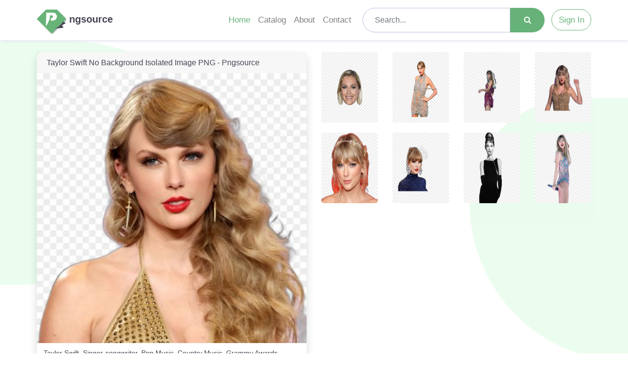

--- FILE ---
content_type: text/html; charset=UTF-8
request_url: https://pngsource.in/download/taylor-swift-no-background-isolated-image-png-pngsource-a2u3qddb
body_size: 16254
content:
<!DOCTYPE html>

<html lang="en">

<head>

    
    <meta charset="UTF-8">

    <meta http-equiv="X-UA-Compatible" content="IE=edge">

    <meta name="viewport" content="width=device-width, initial-scale=1.0">

    <title>Taylor Swift No Background Isolated Image PNG - Pngsource</title>

    <link rel="canonical" href="https://pngsource.in/download/taylor-swift-no-background-isolated-image-png-pngsource-a2u3qddb" />

    <meta name="description" content="Taylor Swift No Background Isolated Image PNG - Pngsource">

    
	<meta name="keywords" content="Taylor Swift, Singer-songwriter, Pop Music, Country Music, Grammy Awards, Chart-topping Hits, Versatile, Narrative Songwriting, Influential, Popular Culture, Personal Growth, Philanthropy, Activism, Taylor Swift Albums">

    <meta property="og:title" content="Taylor Swift No Background Isolated Image PNG - Pngsource">

    <meta property="og:description" content="Taylor Swift No Background Isolated Image PNG - Pngsource">

    <meta property="og:image" content="https://pngsource.in/download/taylor-swift-no-background-isolated-image-png-pngsource-a2u3qddb">

    <meta property="og:url" content="https://pngsource.in/download/taylor-swift-no-background-isolated-image-png-pngsource-a2u3qddb">

    <link rel="icon" href="https://pngsource.in/assets/logos/ico.png" type="image/x-icon">
    <link rel="stylesheet" href="https://cdn.jsdelivr.net/npm/bootstrap@4.6.2/dist/css/bootstrap.min.css">
    <link rel="stylesheet" href="https://cdnjs.cloudflare.com/ajax/libs/font-awesome/4.7.0/css/font-awesome.min.css">
    <link rel="stylesheet" href="https://pngsource.in/assets/css/style.css">
    <link rel="stylesheet" href="https://pngsource.in/assets/css/responsive.css">

    <meta name="monetag" content="1a50c747faeb797109441561e0bce5f5">
              
            <script async src="https://pagead2.googlesyndication.com/pagead/js/adsbygoogle.js?client=ca-pub-1086511061800576"
     crossorigin="anonymous"></script>
            
<script src="https://alwingulla.com/88/tag.min.js" data-zone="126029" async data-cfasync="false"></script>

</head>
<body><!--Header-->
<nav class="navbar navbar-expand-lg navbar-light bg-light shadow2">

        <a class="navbar-brand" href="https://pngsource.in/">
          <img src="https://pngsource.in/assets/logos/logo.png" width="60px" alt="Pngsource" title="Pngsource" />
           <strong>ngsource</strong>
        </a>

        <button class="navbar-toggler" type="button" data-toggle="collapse" data-target="#navbarNav"
            aria-controls="navbarNav" aria-expanded="false" aria-label="Toggle navigation">
            <span class="navbar-toggler-icon"></span>
        </button>
        <div class="collapse navbar-collapse" id="navbarNav">
            <ul class="navbar-nav ml-auto">
                <li class="nav-item active">
                    <a href="https://pngsource.in/" class="nav-link ">Home</a>
                </li>
                <!-- <li class="nav-item dropdown mega-menu">
                    <a class="nav-link dropdown-toggle" href="#" id="megaMenu" role="button"
                        data-toggle="dropdown" aria-haspopup="true" aria-expanded="false">
                        Tools
                    </a>
                    <div class="dropdown-menu" aria-labelledby="megaMenu">
                        <div class="row">

    <div class="col-sm-4">
        <h4 class="dropdown-header">Image Tools</h4>
        <a href="https://pngsource.in/image-converter" class="dropdown-item "><i class="fa fa-refresh"></i> Image Converter</a>
        <a href="https://pngsource.in/compress-image" class="dropdown-item "><i class="fa fa-i-cursor"></i> Compress Image</a>
        <a href="https://pngsource.in/image-resizer" class="dropdown-item "><i class="fa fa-object-ungroup"></i> Resize Image</a>
        <a href="https://pngsource.in/png-zip-pack" class="dropdown-item "><i class="fa fa-file-zip-o"></i> PNG Pack</a> 
    </div>

    <div class="col-sm-4">
        <h4 class="dropdown-header">CSS Tools</h4>
        <a href="https://pngsource.in/compress-css" class="dropdown-item "><i class="fa fa-arrows-h"></i> Minify CSS</a>
        <a href="https://pngsource.in/box-shadow-generator" class="dropdown-item "><i class="fa fa-adjust"></i> Box Shadow Generator</a> 
    </div>

    <div class="col-sm-4">
        <h4 class="dropdown-header">Color Palette Generator</h4>
        <a href="https://pngsource.in/random-color-shades" class="dropdown-item "><i class="fa fa-th"></i> Color Shades</a>
    </div>

</div>                    </div>
                </li> -->
                <li class="nav-item">
                    <a href="https://pngsource.in/catalogs" class="nav-link ">Catalog</a>
                </li>
                <li class="nav-item">
                    <a class="nav-link" href="https://pngsource.in/about_us" class="nav-link ">About</a>
                </li>
                <!-- <li class="nav-item">
                    <a href="https://pngsource.in/faq" class="nav-link ">FAQ</a>
                </li> -->
                <li class="nav-item">
                    <a href="https://pngsource.in/contact" class="nav-link ">Contact</a>
                </li>
                
            </ul>

            <form action="https://pngsource.in/" method="POST" class="col-xl-5 m-hide d-show">
                <input type='hidden' name='csrf_security' value='a0f4bf2a7bb5349e3db3515dc97dda30' />                <div class="input-group search-download">
                    <input type="text" value="" name="search" class="form-control search-box" placeholder="Search...">
                    <div class="input-group-prepend">
                        <button class="btn search-btn" type="submit"><i class="fa fa-search"></i></button>
                    </div>
                </div>
            </form>
            <ul class="navbar-nav">
                <li class="nav-item">
                                      <a class="nav-link nav-btn" href="#" data-toggle="modal" data-target="#myModale">Sign In</a>
                                  </li>
            </ul>
        </div>
    </nav>
    <div class="vave-left"></div>
    <div class="vave-right"></div>

<form action="https://pngsource.in/" method="POST" class="m-show d-hide p-10 mt-2">
    <input type='hidden' name='csrf_security' value='a0f4bf2a7bb5349e3db3515dc97dda30' />    <div class="input-group search-download">
        <input type="text" value="" name="search" class="form-control search-box" placeholder="Search...">
        <div class="input-group-prepend">
            <button class="btn search-btn" type="submit"><i class="fa fa-search"></i></button>
        </div>
    </div>
</form>

<div class="alert alert-danger mt-2 d-none">अभी संपर्क करें <b>Website</b> Development के लिए। +91 <a href="tel:6367853329">6367853329</a></div>

<div class="container-fluid pad-fix mt-4">

    <div class="row">

        <!-- Download image box -->
        <div class="col-xl-6">
            <div class="card shadow download-box">

                <div class="card-header" data-placement="bottom" data-toggle="tooltip" title="Taylor Swift No Background Isolated Image PNG - Pngsource"><h1 class="m-auto" style="font-size: 16px;">Taylor Swift No Background Isolated Image PNG - Pngsource</h1></div>

                                
                <figure>
                    <img src="https://pngsource.in/assets/thumbnails/taylor-swift-No-Background-Isolated-Image-PNG-Pngsource-A2U3QDDB.png" loading="lazy" data-placement="bottom" data-toggle="tooltip" title="Taylor Swift No Background Isolated Image PNG - Pngsource" decoding="async" alt="Taylor Swift, Singer-songwriter, Pop Music, Country Music, Grammy Awards, Chart-topping Hits, Versatile, Narrative Songwriting, Influential, Popular Culture, Personal Growth, Philanthropy, Activism, Taylor Swift Albums">
                                            <figcaption>Taylor Swift, Singer-songwriter, Pop Music, Country Music, Grammy Awards, Chart-topping Hits, Versatile, Narrative Songwriting, Influential, Popular Culture, Personal Growth, Philanthropy, Activism, Taylor Swift Albums</figcaption>
                                    </figure>

            
                

                <div class="card-footer" id="count-down"></div>

                <div class="card-footer" id="down-show">
                                                                
                                                                        
                                <a 
                                href='https://pngsource.in/download-page/taylor-swift-No-Background-Isolated-Image-PNG-Pngsource-A2U3QDDB.png'                                class="btn" rel="nofollow" id="download-btn-click-"><i class="fa fa-download"></i> Download HD [2]</a>

                                                                                        
                    
                            <a href="https://web.whatsapp.com/send?phone=&text=https%3A%2F%2Fpngsource.in%2Fdownload%2Ftaylor-swift-no-background-isolated-image-png-pngsource-a2u3qddb" target="new" class="btn">
                                <b><i class="fa fa-whatsapp fa-1x"></i></b>
                            </a> 

                                    </div>

            </div>

        </div>
        
        <div class="col-xl-6 mt-sm-30 download-similar-image">
            
            <div class="row">
                                                            <div class="col-lg-3 col-md-6 col-sm-12">
                            <a href="https://pngsource.in/download/eliza-taylor-png-hd-u9rg783e">
                                <div class="image-container text-center">
                                    <div class="card">
                                        <div class="card-body">
                                                                                        <img class="lazyload" src="https://pngsource.in/assets/thumbnails/Eliza-Taylor-PNG-HD-U9RG783E.png" loading="lazy" decoding="async" alt="Taylor Swift, Singer-songwriter, Pop Artist, Country Music, Taylor Swift Albums, Taylor Swift Songs, Taylor Swift Lyrics, Taylor Swift Music Videos, Taylor Swift Awards, Taylor Swift Performances, Taylor Swift Tours, Taylor Swift Discography, Taylor Swift Collaborations" data-placement="bottom" data-toggle="tooltip" title="Eliza Taylor PNG HD U9RG783E - Pngsource">
                                        </div>
                                    </div>
                                </div>
                            </a>
                        </div>
                                            <div class="col-lg-3 col-md-6 col-sm-12">
                            <a href="https://pngsource.in/download/taylor-swift-high-resolution-isolated-png-pngsource-5kquegb4">
                                <div class="image-container text-center">
                                    <div class="card">
                                        <div class="card-body">
                                                                                        <img class="lazyload" src="https://pngsource.in/assets/thumbnails/taylor-swift-High-Resolution-Isolated-PNG-Pngsource-5KQUEGB4.png" loading="lazy" decoding="async" alt="Aylor Swift, Singer-songwriter, Pop Music, Country Music, Grammy Awards, Chart-topping Hits, Versatile, Narrative Songwriting, Influential, Popular Culture" data-placement="bottom" data-toggle="tooltip" title="Taylor Swift High Resolution Isolated PNG - Pngsource">
                                        </div>
                                    </div>
                                </div>
                            </a>
                        </div>
                                            <div class="col-lg-3 col-md-6 col-sm-12">
                            <a href="https://pngsource.in/download/taylor-swift-no-background-isolated-png-pngsource-l8g7uxkq">
                                <div class="image-container text-center">
                                    <div class="card">
                                        <div class="card-body">
                                                                                        <img class="lazyload" src="https://pngsource.in/assets/thumbnails/taylor-swift-No-Background-Isolated-PNG-Pngsource-L8G7UXKQ.png" loading="lazy" decoding="async" alt="Taylor Swift, Singer-songwriter, Pop Music, Country Music, Grammy Awards, Chart-topping Hits, Versatile, Narrative Songwriting, Influential, Popular Culture, Personal Growth, Philanthropy, Activism, Taylor Swift Albums" data-placement="bottom" data-toggle="tooltip" title="Taylor Swift No Background Isolated PNG - Pngsource">
                                        </div>
                                    </div>
                                </div>
                            </a>
                        </div>
                                            <div class="col-lg-3 col-md-6 col-sm-12">
                            <a href="https://pngsource.in/download/taylor-swift-png-clip-art-pngsource-b8hs9mgm">
                                <div class="image-container text-center">
                                    <div class="card">
                                        <div class="card-body">
                                                                                        <img class="lazyload" src="https://pngsource.in/assets/thumbnails/taylor-swift-PNG-Clip-Art-Pngsource-B8HS9MGM.png" loading="lazy" decoding="async" alt="Taylor Swift, Singer-songwriter, Pop Music, Country Music, Grammy Awards, Chart-topping Hits, Versatile, Narrative Songwriting, Influential, Popular Culture, Personal Growth, Philanthropy, Activism, Taylor Swift Albums" data-placement="bottom" data-toggle="tooltip" title="Taylor Swift PNG Clip Art - Pngsource">
                                        </div>
                                    </div>
                                </div>
                            </a>
                        </div>
                                            <div class="col-lg-3 col-md-6 col-sm-12">
                            <a href="https://pngsource.in/download/taylor-swift-no-background-isolated-png-pngsource-dtq4d0t0">
                                <div class="image-container text-center">
                                    <div class="card">
                                        <div class="card-body">
                                                                                        <img class="lazyload" src="https://pngsource.in/assets/thumbnails/taylor-swift-No-Background-Isolated-PNG-Pngsource-DTQ4D0T0.png" loading="lazy" decoding="async" alt="Taylor Swift, Singer-songwriter, Pop Music, Country Music, Grammy Awards, Chart-topping Hits, Versatile, Narrative Songwriting, Influential, Popular Culture, Personal Growth, Philanthropy, Activism, Taylor Swift Albums" data-placement="bottom" data-toggle="tooltip" title="Taylor Swift No Background Isolated PNG - Pngsource">
                                        </div>
                                    </div>
                                </div>
                            </a>
                        </div>
                                            <div class="col-lg-3 col-md-6 col-sm-12">
                            <a href="https://pngsource.in/download/taylor-swift-high-resolution-transparent-image-png-pngsource-mulxce1p">
                                <div class="image-container text-center">
                                    <div class="card">
                                        <div class="card-body">
                                                                                        <img class="lazyload" src="https://pngsource.in/assets/thumbnails/taylor-swift-High-Resolution-Transparent-Image-PNG-Pngsource-MULXCE1P.png" loading="lazy" decoding="async" alt="Taylor Swift, Singer-songwriter, Pop Music, Country Music, Grammy Awards, Chart-topping Hits, Versatile, Narrative Songwriting, Influential, Popular Culture, Personal Growth, Philanthropy, Activism, Taylor Swift Albums" data-placement="bottom" data-toggle="tooltip" title="Taylor Swift High Resolution Transparent Image PNG - Pngsource">
                                        </div>
                                    </div>
                                </div>
                            </a>
                        </div>
                                            <div class="col-lg-3 col-md-6 col-sm-12">
                            <a href="https://pngsource.in/download/elizabeth-taylor-png-photos-nzd6bqpr">
                                <div class="image-container text-center">
                                    <div class="card">
                                        <div class="card-body">
                                                                                        <img class="lazyload" src="https://pngsource.in/assets/thumbnails/Elizabeth-Taylor-PNG-Photos-NZD6BQPR.png" loading="lazy" decoding="async" alt="Taylor Swift, Singer-songwriter, Pop Artist, Country Music, Taylor Swift Albums, Taylor Swift Songs, Taylor Swift Lyrics, Taylor Swift Music Videos, Taylor Swift Awards, Taylor Swift Performances, Taylor Swift Tours, Taylor Swift Discography, Taylor Swift Collaborations" data-placement="bottom" data-toggle="tooltip" title="Elizabeth Taylor PNG Photos NZD6BQPR - Pngsource">
                                        </div>
                                    </div>
                                </div>
                            </a>
                        </div>
                                            <div class="col-lg-3 col-md-6 col-sm-12">
                            <a href="https://pngsource.in/download/taylor-swift-no-background-isolated-image-png-pngsource-0r2aprhc">
                                <div class="image-container text-center">
                                    <div class="card">
                                        <div class="card-body">
                                                                                        <img class="lazyload" src="https://pngsource.in/assets/thumbnails/taylor-swift-No-Background-Isolated-Image-PNG-Pngsource-0R2APRHC.png" loading="lazy" decoding="async" alt="Taylor Swift, Singer-songwriter, Pop Music, Country Music, Grammy Awards, Chart-topping Hits, Versatile, Narrative Songwriting, Influential, Popular Culture, Personal Growth, Philanthropy, Activism, Taylor Swift Albums" data-placement="bottom" data-toggle="tooltip" title="Taylor Swift No Background Isolated Image PNG - Pngsource">
                                        </div>
                                    </div>
                                </div>
                            </a>
                        </div>
                                                </div>
            
            <script async src="https://pagead2.googlesyndication.com/pagead/js/adsbygoogle.js?client=ca-pub-1086511061800576"
                 crossorigin="anonymous"></script>
            <!-- Display -->
            <ins class="adsbygoogle"
                 style="display:block"
                 data-ad-client="ca-pub-1086511061800576"
                 data-ad-slot="3979952463"
                 data-ad-format="auto"
                 data-full-width-responsive="true"></ins>
            <script>
                 (adsbygoogle = window.adsbygoogle || []).push({});
            </script>

      
            <div class="col-12">
                <!-- file -->
                <div class="container-fluid mt-4 mb-4 p-0 d-non image-details">
                    <div class="row">
                        <div class="col-md-12 col-xl-3"><b>Name:</b></div>
                        <div class="col-md-12 col-xl-8">
                            Taylor Swift No Background Isolated Image PNG - Pngsource                        </div>
                    </div>
                    <div class="row  d-noe">
                        <div class="col-md-12 col-xl-3"><b>Category:</b></div>
                        <div class="col-md-12 col-xl-3">
                            Actors                        </div>
                    </div>
                    <div class="row  d-non">
                        <div class="col-md-12 col-xl-3"><b>File Size:</b></div>
                        <div class="col-md-12 col-xl-3">
                            1.8MB                        </div>
                    </div>
                    <div class="row  d-noe">
                        <div class="col-md-6 col-xl-3"><b>Image Format:</b></div>
                        <div class="col-md-6 col-xl-5">
                            PNG (Portable Network Graphics)
                        </div>
                    </div>
                    
                    <hr>

                </div>
            </div>
            
        </div> 

    </div>
    <!-- end row -->
</div>
<!-- end div -->

    <br>

<div class="container-fluid pad-fix mt-4" id="popular">
    <h2 class="l-panel mb-4">Popular</h2>
    <div class="row">
                    <div class="col-lg-3 col-md-6 col-sm-12">
                <a href="https://pngsource.in/download/jennifer-lawrence-png-s4kycwk3">
                    <div class="image-container text-center">
                        <div class="card">
                            <div class="card-body">
                                                                <img class="lazyload" src="https://pngsource.in/assets/thumbnails/Jennifer-Lawrence-PNG-S4KYCWK3.png" loading="lazy" decoding="async" alt="Jennifer-Lawrence-PNG-S4KYCWK3.png" data-placement="bottom" data-toggle="tooltip" title="Jennifer Lawrence PNG S4KYCWK3 - Pngsource">
                            </div>
                        </div>
                    </div>
                </a>
            </div>
                    <div class="col-lg-3 col-md-6 col-sm-12">
                <a href="https://pngsource.in/download/nigel-farage-png-hd-mde5f11r">
                    <div class="image-container text-center">
                        <div class="card">
                            <div class="card-body">
                                                                <img class="lazyload" src="https://pngsource.in/assets/thumbnails/Nigel-Farage-PNG-HD-MDE5F11R.png" loading="lazy" decoding="async" alt="Nigel-Farage-PNG-HD-MDE5F11R.png" data-placement="bottom" data-toggle="tooltip" title="Nigel Farage PNG HD MDE5F11R - Pngsource">
                            </div>
                        </div>
                    </div>
                </a>
            </div>
                    <div class="col-lg-3 col-md-6 col-sm-12">
                <a href="https://pngsource.in/download/jennifer-aniston-png-image-gjy3ypj8">
                    <div class="image-container text-center">
                        <div class="card">
                            <div class="card-body">
                                                                <img class="lazyload" src="https://pngsource.in/assets/thumbnails/Jennifer-Aniston-PNG-Image-GJY3YPJ8.png" loading="lazy" decoding="async" alt="Jennifer-Aniston-PNG-Image-GJY3YPJ8.png" data-placement="bottom" data-toggle="tooltip" title="Jennifer Aniston PNG Image GJY3YPJ8 - Pngsource">
                            </div>
                        </div>
                    </div>
                </a>
            </div>
                    <div class="col-lg-3 col-md-6 col-sm-12">
                <a href="https://pngsource.in/download/sushant-singh-rajput-transparent-hd-isolated-png-pngsource-qkc4cpwg">
                    <div class="image-container text-center">
                        <div class="card">
                            <div class="card-body">
                                                                <img class="lazyload" src="https://pngsource.in/assets/thumbnails/sushant-singh-rajput-Transparent-HD-Isolated-PNG-Pngsource-QKC4CPWG.png" loading="lazy" decoding="async" alt="Sushant Singh Rajput Keywords: Actor, Bollywood, Talented, MS Dhoni, Kai Po Che, Chhichhore, Detective Byomkesh Bakshy, Pavitra Rishta, Dil Bechara, Kedarnath, Shuddh Desi Romance, Television, Promising, Talented, Star, Inspiration, Young, Tragic, Legacy, Indian Cinema." data-placement="bottom" data-toggle="tooltip" title="Sushant Singh Rajput Transparent HD Isolated PNG - Pngsource">
                            </div>
                        </div>
                    </div>
                </a>
            </div>
                    <div class="col-lg-3 col-md-6 col-sm-12">
                <a href="https://pngsource.in/download/kelly-clarkson-png-transparent-image-v4rxa8n1">
                    <div class="image-container text-center">
                        <div class="card">
                            <div class="card-body">
                                                                <img class="lazyload" src="https://pngsource.in/assets/thumbnails/Kelly-Clarkson-PNG-Transparent-Image-V4RXA8N1.png" loading="lazy" decoding="async" alt="Kelly-Clarkson-PNG-Transparent-Image-V4RXA8N1.png" data-placement="bottom" data-toggle="tooltip" title="Kelly Clarkson PNG Transparent Image V4RXA8N1 - Pngsource">
                            </div>
                        </div>
                    </div>
                </a>
            </div>
                    <div class="col-lg-3 col-md-6 col-sm-12">
                <a href="https://pngsource.in/download/jason-statham-png-982pbsck">
                    <div class="image-container text-center">
                        <div class="card">
                            <div class="card-body">
                                                                <img class="lazyload" src="https://pngsource.in/assets/thumbnails/Jason-Statham-PNG-982PBSCK.png" loading="lazy" decoding="async" alt="Jason-Statham-PNG-982PBSCK.png" data-placement="bottom" data-toggle="tooltip" title="Jason Statham PNG 982PBSCK - Pngsource">
                            </div>
                        </div>
                    </div>
                </a>
            </div>
                    <div class="col-lg-3 col-md-6 col-sm-12">
                <a href="https://pngsource.in/download/dakota-johnson-png-clipart-r94obvnu">
                    <div class="image-container text-center">
                        <div class="card">
                            <div class="card-body">
                                                                <img class="lazyload" src="https://pngsource.in/assets/thumbnails/Dakota-Johnson-PNG-Clipart-R94OBVNU.png" loading="lazy" decoding="async" alt="Dakota-Johnson-PNG-Clipart-R94OBVNU.png" data-placement="bottom" data-toggle="tooltip" title="Dakota Johnson PNG Clipart R94OBVNU - Pngsource">
                            </div>
                        </div>
                    </div>
                </a>
            </div>
                    <div class="col-lg-3 col-md-6 col-sm-12">
                <a href="https://pngsource.in/download/ben-affleck-png-photos-zz3p16ml">
                    <div class="image-container text-center">
                        <div class="card">
                            <div class="card-body">
                                                                <img class="lazyload" src="https://pngsource.in/assets/thumbnails/Ben-Affleck-PNG-Photos-ZZ3P16ML.png" loading="lazy" decoding="async" alt="Ben-Affleck-PNG-Photos-ZZ3P16ML.png" data-placement="bottom" data-toggle="tooltip" title="Ben Affleck PNG Photos ZZ3P16ML - Pngsource">
                            </div>
                        </div>
                    </div>
                </a>
            </div>
            </div>
</div>


<br>
<div class="container-fluid pad-fix mt-4" id="catshow">
    <h2 class="l-panel mb-4">Catalog</h2>
    <div class="list-container">
        <ul class="list">
                        <li class="list-item">
                                      <a href="https://pngsource.in/category_view/pooja-kalash" data-placement="top" data-toggle="tooltip" title="Pooja Kalash">
                    <img src="https://pngsource.in/assets/thumbnails/kalsh-png-puja-thali-png-Pngsource-652879P8.png" loading="lazy" decoding="async" class="list-icon" alt="Kalsh Png Puja Thali Png - Pngsource">
                    <span class="list-text">Pooja Kalas...</span>
                </a>
                </li>
                        <li class="list-item">
                                      <a href="https://pngsource.in/category_view/burning-torch" data-placement="top" data-toggle="tooltip" title="Burning Torch">
                    <img src="https://pngsource.in/assets/thumbnails/Burning-Torch-Background-PNG-Image-Pngsource-QFIMRGED.png" loading="lazy" decoding="async" class="list-icon" alt="Burning Torch Background PNG Image - Pngsource">
                    <span class="list-text">Burning Tor...</span>
                </a>
                </li>
                        <li class="list-item">
                                      <a href="https://pngsource.in/category_view/curtains" data-placement="top" data-toggle="tooltip" title="Curtains">
                    <img src="https://pngsource.in/assets/thumbnails/Red-Curtain-Transparent-Free-PNG-Pngsource-JX6X0Z4W.png" loading="lazy" decoding="async" class="list-icon" alt="Red Curtain Transparent Free PNG - Pngsource">
                    <span class="list-text">Curtains</span>
                </a>
                </li>
                        <li class="list-item">
                                      <a href="https://pngsource.in/category_view/maps-locations" data-placement="top" data-toggle="tooltip" title="Maps Locations">
                    <img src="https://pngsource.in/assets/thumbnails/kolhapur-map-png_93289WQQ.png" loading="lazy" decoding="async" class="list-icon" alt="Kolhapur Map Png_93289WQQ - Pngsource">
                    <span class="list-text">Maps Locati...</span>
                </a>
                </li>
                        <li class="list-item">
                                      <a href="https://pngsource.in/category_view/rope" data-placement="top" data-toggle="tooltip" title="Rope">
                    <img src="https://pngsource.in/assets/thumbnails/Rope-Clip-Art-Transparent-File-Pngsource-F6WLV7T8.png" loading="lazy" decoding="async" class="list-icon" alt="Rope Clip Art Transparent File - Pngsource">
                    <span class="list-text">Rope</span>
                </a>
                </li>
                        <li class="list-item">
                                      <a href="https://pngsource.in/category_view/electric-batteries" data-placement="top" data-toggle="tooltip" title="Electric batteries">
                    <img src="https://pngsource.in/assets/thumbnails/9V-Duracell-Battery-Transparent-PNG-Isolated-Pngsource-01931IIR.png" loading="lazy" decoding="async" class="list-icon" alt="9V Duracell Battery Transparent PNG Isolated - Pngsource">
                    <span class="list-text">Electric ba...</span>
                </a>
                </li>
                        <li class="list-item">
                                      <a href="https://pngsource.in/category_view/color-palettes" data-placement="top" data-toggle="tooltip" title="Color Palettes">
                    <img src="https://pngsource.in/assets/thumbnails/Artists-Palettes-Transparent-Free-PNG-Pngsource-QZXIPAE5.png" loading="lazy" decoding="async" class="list-icon" alt="Artists Palettes Transparent Free PNG - Pngsource">
                    <span class="list-text">Color Palet...</span>
                </a>
                </li>
                        <li class="list-item">
                                      <a href="https://pngsource.in/category_view/ice-cream" data-placement="top" data-toggle="tooltip" title="Ice Cream">
                    <img src="https://pngsource.in/assets/thumbnails/multicolor%2520icecream%2520transparent%2520png%2520image%2520_hd_icecrem.png" loading="lazy" decoding="async" class="list-icon" alt="Multicolor Icecream Transparent Png Image _hd_icecrem - Pngsource">
                    <span class="list-text">Ice Cream</span>
                </a>
                </li>
                        <li class="list-item">
                                      <a href="https://pngsource.in/category_view/pills" data-placement="top" data-toggle="tooltip" title="Pills">
                    <img src="https://pngsource.in/assets/thumbnails/pills-High-Resolution-PNG-Pngsource-WK6IZ084.png" loading="lazy" decoding="async" class="list-icon" alt="Pills High Resolution PNG - Pngsource">
                    <span class="list-text">Pills</span>
                </a>
                </li>
                        <li class="list-item">
                                      <a href="https://pngsource.in/category_view/crockery-items" data-placement="top" data-toggle="tooltip" title="Crockery Items">
                    <img src="https://pngsource.in/assets/thumbnails/Plastic-Mug-Clip-Art-PNG-Pngsource-BEXC4B77.png" loading="lazy" decoding="async" class="list-icon" alt="Plastic Mug Clip Art PNG - Pngsource">
                    <span class="list-text">Crockery It...</span>
                </a>
                </li>
                        <li class="list-item">
                                      <a href="https://pngsource.in/category_view/boules" data-placement="top" data-toggle="tooltip" title="Boules">
                    <img src="https://pngsource.in/assets/thumbnails/Boules-Free-PNG-Pngsource-TVH2JBOU.png" loading="lazy" decoding="async" class="list-icon" alt="Boules Free PNG - Pngsource">
                    <span class="list-text">Boules</span>
                </a>
                </li>
                        <li class="list-item">
                                      <a href="https://pngsource.in/category_view/mobile-frames" data-placement="top" data-toggle="tooltip" title="Mobile Frames">
                    <img src="https://pngsource.in/assets/thumbnails/NicePng_iphone-frame-png_8045468.png" loading="lazy" decoding="async" class="list-icon" alt="NicePng_iphone Frame Png_8045468 - Pngsource">
                    <span class="list-text">Mobile Fram...</span>
                </a>
                </li>
                        <li class="list-item">
                                      <a href="https://pngsource.in/category_view/chalk" data-placement="top" data-toggle="tooltip" title="Chalk">
                    <img src="https://pngsource.in/assets/thumbnails/chalk-HD-Image-PNG-Isolated-Pngsource-Z8ZZ6MY0.png" loading="lazy" decoding="async" class="list-icon" alt="Chalk HD Image PNG Isolated - Pngsource">
                    <span class="list-text">Chalk</span>
                </a>
                </li>
                        <li class="list-item">
                                      <a href="https://pngsource.in/category_view/computers" data-placement="top" data-toggle="tooltip" title="Computers">
                    <img src="https://pngsource.in/assets/thumbnails/desktop-computer-png_83299382394898DDFDF.png" loading="lazy" decoding="async" class="list-icon" alt="Desktop Computer Png_83299382394898DDFDF - Pngsource">
                    <span class="list-text">Computers</span>
                </a>
                </li>
                        <li class="list-item">
                                      <a href="https://pngsource.in/category_view/god-statue" data-placement="top" data-toggle="tooltip" title="God Statue">
                    <img src="https://pngsource.in/assets/thumbnails/Shiv-Shankar-No-Background-Isolated-Transparent-PNG-Pngsource-VUQGQKDS.png" loading="lazy" decoding="async" class="list-icon" alt="Shiv Shankar No Background Isolated Transparent PNG - Pngsource">
                    <span class="list-text">God Statue</span>
                </a>
                </li>
                        <li class="list-item">
                                      <a href="https://pngsource.in/category_view/sugarcane" data-placement="top" data-toggle="tooltip" title="sugarcane">
                    <img src="https://pngsource.in/assets/thumbnails/sugarcant.png" loading="lazy" decoding="async" class="list-icon" alt="Sugarcant - Pngsource">
                    <span class="list-text">sugarcane</span>
                </a>
                </li>
                        <li class="list-item">
                                      <a href="https://pngsource.in/category_view/roller" data-placement="top" data-toggle="tooltip" title="Roller">
                    <img src="https://pngsource.in/assets/thumbnails/escort-road-roller-png%2520tranparent%2520image%2520hd_3828.png" loading="lazy" decoding="async" class="list-icon" alt="Escort Road Roller Png Tranparent Image Hd_3828 - Pngsource">
                    <span class="list-text">Roller</span>
                </a>
                </li>
                        <li class="list-item">
                                      <a href="https://pngsource.in/category_view/geometry" data-placement="top" data-toggle="tooltip" title="Geometry">
                    <img src="https://pngsource.in/assets/thumbnails/90-Degree-Angle-Download-Free-PNG-Pngsource-F02XKRYM.png" loading="lazy" decoding="async" class="list-icon" alt="90 Degree Angle Download Free PNG - Pngsource">
                    <span class="list-text">Geometry</span>
                </a>
                </li>
                        <li class="list-item">
                                      <a href="https://pngsource.in/category_view/bee" data-placement="top" data-toggle="tooltip" title="bee">
                    <img src="https://pngsource.in/assets/thumbnails/bee%2520png%2520Free%2520to%2520downlaod.png" loading="lazy" decoding="async" class="list-icon" alt="Bee Png Free To Downlaod - Pngsource">
                    <span class="list-text">bee</span>
                </a>
                </li>
                        <li class="list-item">
                                      <a href="https://pngsource.in/category_view/speaker" data-placement="top" data-toggle="tooltip" title="Speaker">
                    <img src="https://pngsource.in/assets/thumbnails/Speaker%2520image%2520png%2520transparent%2520_i380202.png" loading="lazy" decoding="async" class="list-icon" alt="Speaker Image Png Transparent _i380202 - Pngsource">
                    <span class="list-text">Speaker</span>
                </a>
                </li>
                        <li class="list-item">
                                      <a href="https://pngsource.in/category_view/sea-animals" data-placement="top" data-toggle="tooltip" title="Sea Animals">
                    <img src="https://pngsource.in/assets/thumbnails/kura-kura%2520turtule%2520png.png" loading="lazy" decoding="async" class="list-icon" alt="Kura Kura Turtule Png - Pngsource">
                    <span class="list-text">Sea Animals</span>
                </a>
                </li>
                        <li class="list-item">
                                      <a href="https://pngsource.in/category_view/usb-drive" data-placement="top" data-toggle="tooltip" title="USB Drive">
                    <img src="https://pngsource.in/assets/thumbnails/pen%2520drive%2520image%2520png%2520download%2520free%252028302.png" loading="lazy" decoding="async" class="list-icon" alt="Pen Drive Image Png Download Free 28302 - Pngsource">
                    <span class="list-text">USB Drive</span>
                </a>
                </li>
                        <li class="list-item">
                                      <a href="https://pngsource.in/category_view/notebook" data-placement="top" data-toggle="tooltip" title="Notebook">
                    <img src="https://pngsource.in/assets/thumbnails/Blank-Pages-Notebook-Download-Free-PNG-Pngsource-KU8X1OZC.png" loading="lazy" decoding="async" class="list-icon" alt="Blank Pages Notebook Download Free PNG - Pngsource">
                    <span class="list-text">Notebook</span>
                </a>
                </li>
                        <li class="list-item">
                                      <a href="https://pngsource.in/category_view/skeleton" data-placement="top" data-toggle="tooltip" title="Skeleton">
                    <img src="https://pngsource.in/assets/thumbnails/Bones-Transparent-Image-Pngsource-HK9GEIUN.png" loading="lazy" decoding="async" class="list-icon" alt="Bones Transparent Image - Pngsource">
                    <span class="list-text">Skeleton</span>
                </a>
                </li>
                    </ul>
    </div>
</div>


    <!-- Greet modal -->
    <div class="modal fade" id="imageModal">

        <div class="modal-dialog modal-dialog-centered modal-l">

            <div class="modal-content bg-white">
                <!-- Modal body -->

                
                <!-- Modal Header -->
                <div class="modal-header">
                    <h4 class="modal-title" id="imgname"></h4>
                    <button type="button" class="close" style="top:0px !important;margin:0px !important" data-dismiss="modal">&times;</button>
                </div>
                <div class="modal-body p-0">
                    <img alt="" id="imgboxp" class="img-fluid" width="100%">
                </div>

            </div>

        </div>

    </div>
    <!-- end modal -->

</div>
<!-- Modal -->
<div id="myModal40" class="modal fade" tabindex="-1" role="dialog">
  <div class="modal-dialog modal-dialog-centered" role="document">
    <div class="modal-content">
      <div class="modal-header">
        <h5 class="modal-title">हमारी सेवाएं</h5>
        <button type="button" class="close" id="close-btn-mobile" data-dismiss="modal">×</button>
      </div>
      <div class="modal-body">
      
<!-- Display the random image -->
<!-- <img src="https://marblemurties.com//storage/ads/XmwZXz1QHq64Dw26FxUzIetJPZfN3AFWUMCB81S8.png" style="border-radius: 8px;width:100%;" class="img-fluid"> -->

        <ul>
          <li>Game Development (Ludo, Aviator, Tiranga, Daman, Plinko)</li>
          <li>Color Prediction, Satta Matka </li>
          <li>Roulette, Betting game</li>
          <!-- <li>Mobile App Development</li>
          <li>Website Development</li>
          <li>Bug Fixing</li>
          <li>Website Designing</li>
          <li>Website Maintenance</li>
          <li>SEO Search Engine Optimization</li>
          <li>Cheap Hosting (VPS, Dedicated, Cloud Servers)</li> -->
        </ul>
        <div class="col-xl-12 mt-3" id="hide_success">
              <div class="row">
                <div class="col-xl-6 col-md-12">
                  <div class="form-group">
                    <input type="text" class="form-control" placeholder="Name" id="name">
                    <small class="rp-dark" id="name_"></small>
                  </div> 
                </div>
                <!-- <div class="col-xl-6 col-md-12 ">
                  <div class="form-group">
                    <input type="email" class="form-control" placeholder="Email" id="email">
                    <small class="rp-dark" id="email_"></small>
                  </div>
                </div> -->
                <div class="col-xl-6 col-md-12">
                  <div class="form-group">
                    <input type="text" maxlength="10" class="form-control" placeholder="Mobile Number" id="phone">
                    <small class="rp-dark" id="phone_"></small>
                  </div>
                </div>
                <!-- <div class="col-xl-6 col-md-12">
                  <div class="form-group">
                    <input type="text" class="form-control" placeholder="Subject" id="subject">
                    <small class="rp-dark" id="subject_"></small>
                  </div>
                </div> -->
                <div class="col-xl-12">
                  <div class="form-group">
                    <textarea id="message" class="form-control textarea" style="height: 80px;" placeholder="Enter message..."></textarea>
                    <small class="rp-dark" id="message_"></small>
                  </div>
                </div>
    
                <div class="col-12 text-">
                  <button type="button" class="btn send-msgBtn btn-primary" onclick="contact()" id="sendBtn" style="padding: 10px 21px !important;">
                    <span id="status"></span>
                    <span>Send Message</span>
                  </button>
                  <div id="loaderContainer"></div>
                </div>

              </div>
            </div>
        <hr/>
        <p><strong>Whatsapp Number</strong> <a href="https://wa.me/6367853329">+916367853329</a></p>
      </div>
        <!-- Modal footer -->
        <!-- <div class="modal-footer">
        <button type="button" class="btn rp-ldark" data-dismiss="modal" style="border-radius: 48px;">Close</button>
      </div> -->

    </div>
  </div>
</div>


<style>
button.close {
    padding: 0;
    background-color: transparent;
    border: 0;
    position: absolute;
    top: 19px !important;
    right: 22px !important;
    -webkit-appearance: none;
    z-index: 9999;
}
.modal {
    position: fixed;
    top: 60px;
    /* top: 99px; */
}
.modal-content {
    position: relative;
    display: -ms-flexbox;
    display: flex;
    -ms-flex-direction: column;
    flex-direction: column;
    width: 100%;
    pointer-events: auto;
    background-color: #fff;
    background-clip: padding-box;
    border: 1px solid rgba(0,0,0,.2);
    border-radius: .3rem;
    border-radius: 26px;
}
</style>

<footer class="footer">
  <div class="container">
    <div class="row">
        <div class="col-md-6">
          <p class="footer-powered text-left"><a href="https://www.racoonpy.com/">Powered By RacoonPy</a></p>
        </div>
        <div class="col-md-6 text-right">
          <ul class="footer-menu">
              <li class="footer-menu-item"><a href="#">Home</a></li>
              <!-- <li class="footer-menu-item"><a href="https://pngsource.in/faq">FAQ</a></li> -->
              <!-- <li class="footer-menu-item"><a href="https://pngsource.in/about_us">About Us</a></li> -->
              <li class="footer-menu-item"><a href="https://pngsource.in/privacy_policy">Privacy Policy</a></li>
              <li class="footer-menu-item"><a href="https://pngsource.in/disclaimer">Disclaimer</a></li>
              <!-- <li class="footer-menu-item"><a href="https://pngsource.in/contact">Contact Us</a></li> -->
          </ul>
        </div>
    </div>
  </div>
</footer>


<!-- <script src="https://cdn.jsdelivr.net/npm/jquery@3.6.4/dist/jquery.slim.min.js"></script> -->
<script src="https://ajax.googleapis.com/ajax/libs/jquery/3.6.4/jquery.min.js"></script>
<script src="https://cdn.jsdelivr.net/npm/popper.js@1.16.1/dist/umd/popper.min.js"></script>
<script src="https://cdn.jsdelivr.net/npm/bootstrap@4.6.2/dist/js/bootstrap.bundle.min.js"></script>
<script src="https://pngsource.in/assets/js/main.js"></script>


<script>
  function contact(){
    $('#sendBtn').hide();
    let name    = $('#name').val();
    let email   = '';
    let phone   = $('#phone').val();
    let subject = '';
    let message = $('#message').val();
    
    $.post("https://pngsource.in/send-enquiry",
    {
      name   : name,
      email  : email,
      subject: subject,
      message: message,
      phone  : phone,
    },
    function(data, status){

      let info = JSON.parse(data);

      if(info.response == 'false'){
        $('#send_').show();
        $('#status').html('');
        $('#sendBtn').show();
        createLoaderEllipsis('hide');

      }else{  
        $('#sendBtn').show();
        createLoaderEllipsis('hide');
        $('.address-box').html('<div class="text-center"><i class="fa fa-check-circle fa-5x"></i><br><span>Successfully Sent</span></div>')
        setTimeout(function() {
          location.reload();
        }, 4000);
      }
      $('#name_').html(info.name);
      $('#email_').html(info.email);
      $('#subject_').html(info.subject);
      $('#message_').html(info.message);
      $('#phone_').html(info.phone);
    });
  }
  </script>

<script>
$(document).ready(function(){
  $('[data-toggle="tooltip"]').tooltip();   
});
</script>

<style>

  #loginBox .card{
    border: none;
}

#loginBox span{
  color: var(--rp-danger);
}


#loginBox a{

    color: var(--rp-primary) !important;
}

.signPage{
    display: none;
}

.forgotpasswordPage{
    display: none;
}

.img-success i{
    font-size: 78px !important;
    text-align: center;
} 

.img-success{
    text-align: center;
    color: var(--rp-warning);
}

button.close {
    padding: 0;
    background-color: transparent;
    border: 0;
    position: absolute;
    top: 8px;
    right: -13px;
    -webkit-appearance: none;
    z-index: 9999;
}

</style>



  <!-- Includes modals -->

    <!-- Loign & signup Modal -->



  <div class="modal fade" id="myModal">

    <div class="modal-dialog modal-dialog-centered modal-xl">

      <div class="modal-content">

        <div class="container h-10" id="loginBox">

          <div class="row d-flex justify-content-center align-items-center h-100">

            <div class="col-xl-12 p-0">

              <div class="card rounded-3 text-black">



                <div class="row g-0">

                  <button type="button" class="close" id="close-btn-mobile" data-dismiss="modal">&times;</button>

                  <div class="col-12">

                    <div class="card-body my-4 mx-md-4">

                      <div class="text-center loghide">

                          <img src="https://pngsource.in/assets/logos/user.png"

                           alt="logo">

                           <hr>

                          <h2 class="mt-1 mb-5- pb-1 txt-main" id="login-type"><b>Sign In</b></h2>

                      </div>

                      <form class="loginPage">

                      <span id="log-message"></span> 

                        <div class="form-outline mb-4">

                          <label class="form-label" for="loginemail">Usrname / Email</label>

                          <input type="email" id="loginemail" class="form-control"

                            placeholder="Email address" />

                            <span id="lemiErr"></span>

                        </div>



                        <div class="form-outline mb-4">

                          <label class="form-label" for="loginpassword">Password</label>

                          <input type="password" id="loginpassword" class="form-control" placeholder="Password">

                          <span id="lpassErr"></span>

                        </div>



                        <div class="text-center">

                          <button class="btn btn-block mb-3 rp-ldark btn-round" onclick="login()" id="focus" type="button">Login</button>

                            <br>

                            <a class="text-muted" href="#" id="forgot_password">Forgot password?</a>

                          </div>



                        <div class="d-flex align-items-center justify-content-center pb-4-">

                          <p class="mb-0 me-2">Don't have an account? </p>

                          <a href="#" id="create-account" class="txt-main"> &nbsp;<u>Sign Up</u></a>

                        </div>

                      </form> 



                      <!-- forgot passowrd -->

                      <form class="forgotpasswordPage">

                        <div class="bing"></div>

                        

                        <div class="forgot-pwd">

                          <span id="log-message"></span>

                            <div class="form-outline mb-4">

                              <label class="form-label" for="forgot_email">Email</label>

                              <input type="email" id="forgot_email" class="form-control"

                                placeholder="Email address" />

                              <span id="femiErr"></span>

                            </div>

  

                          <div class="text-center">

                            <button class="btn btn-block mb-3 rp-ldark btn-round" onclick="forgot_password()" id="focus" type="button">Submit</button>

                          </div>

  

                          <div class="d-flex align-items-center justify-content-center pb-4-">

                            <p class="mb-0 me-2 m-device">You have an already account? </p>

                            <a href="#" class="txt-main" id="login-account">&nbsp; Sign In</a>

                          </div>                          

                        </div>



                        <!-- OTP -->

                        <div class="otp" style="display: none;">

                          <span id="log-message"></span>

                            <div class="form-outline mb-4 text-center">

                              <label class="form-label" for="forgot_email">Enter OTP</label>

                              <input type="text" id="input_top" class="form-control"

                                placeholder="Enter otp..." />

                              <span id="otp_match"></span>

                            </div>

  

                          <div class="text-center">

                            <button class="btn rp-ldark btn-round btn-block mb-3-" onclick="otp_verify()" id="focus" type="button">Verify</button>

                          </div>

  

                        </div>



                        <!-- RESET PASSWORD -->

                        <div class="reset_password" style="display: none;">

                          <span id="log-message"></span>

                            <div class="form-outline mb-4">

                              <label class="form-label" for="new-pwd">New Password</label>

                              <input type="password" id="new-pwd" class="form-control"

                                placeholder="Enter new password..." />

                              <span id="new_pwd_err"></span>

                            </div>

   

                            <div class="form-outline mb-4">

                              <label class="form-label" for="re-pwd">Re-enter password</label>

                              <input type="password" id="re-pwd" class="form-control"

                                placeholder="Re-enter password..." />

                              <span id="re_pwd_err"></span>

                            </div>

  

                          <div class="text-center">

                            <button class="btn rp-ldark btn-round btn-block mb-3-" onclick="reset_password()" id="focus" type="button">Reset Now</button>

                          </div>

  

                        </div>



                      </form> 



    



                      <!-- sign Page -->

                      <form class="signPage">

                        <span id="reg-message"></span>



                        <div class="form-outline mb-4">

                          <label class="form-label" for="username">Username</label>

                          <input type="text" id="username" class="form-control" placeholder="Username" autocomplete="off" />

                            <span id="uerror"></span>

                        </div>



                        <div class="form-outline mb-4">

                          <label class="form-label" for="regemail">Email</label>

                          <input type="email" id="regemail" class="form-control" placeholder="Email address" />

                            <span id="emiErr"></span>

                        </div>



                        <div class="form-outline mb-4">

                          <label class="form-label" for="regpassword">Password</label>

                          <input type="password" class="form-control" id="regpassword" placeholder="Password">

                          <span id="passErr"></span>

                        </div>



                        <div class="text-center ">

                          <button class="btn rp-ldark btn-round btn-block mb-3" onclick="registration()" id="focus" type="button">Sign

                            Up</button>

                            <!-- <a class="text-muted" href="#" id="forgot_password">Forgot password?</a> -->

                        </div>



  

                        <div class="d-flex align-items-center justify-content-center pb-4-">

                          <p class="mb-0 me-2 m-device">You have an already account? </p>

                          <a href="#" class="txt-main" id="login-accounte">&nbsp; Sign In</a>

                        </div>

                      </form>



                    </div>



                  </div>



                  <!-- <div class="col-lg-6 d-flex align-items-center gradient-custom-2">



                  <button type="button" class="close" id="close-btn" data-dismiss="modal">&times;</button>



                    <div class="text-white px-3 py-4 p-md-5 mx-md-4">



                      <h4 class="mb-4 txt-white">Login for unlimited download</h4>



                      <p class="mb-0">Login is the first step to downloading any file. You need to login before you can start downloading files. If you have not yet created an account, click here to create one now.</p>



                    </div>



                  </div> -->



                </div>



              </div>



            </div>



          </div>



        </div>



      </div>



    </div>



  </div>





  <!-- Message modal -->

  <div class="modal fade" id="message_Modal">



    <div class="modal-dialog modal-dialog-centered">



      <div class="modal-content bg-white">

        <!-- Modal body -->



        <div class="modal-body">



          <center>



            <h5 class="txt-primary"><b>you have reached your daily download limit 5 images, try again later</b></h5>



          </center>



        </div>



      </div>



    </div>



  </div>



  <!-- Greet modal -->

  <div class="modal fade" id="greet">



    <div class="modal-dialog modal-dialog-centered modal-l">



      <div class="modal-content bg-white">

        <!-- Modal body -->



        <div class="modal-body">

          <h5 class="txt-primary p-03"><b>Let us know what problem you are facing on our website.</b></h5>

          <div id="voting" class="p-3">

            <!-- <div class="form-group">

              <label for="">Tell us what prblem are you facing past days.</label>

              <input type="text" class="form-control" placeholder="Message here..." name="query" id="query">

            </div> -->

            <label class="voting"><input type="radio" name="voting" onclick="voting(this.value)" value="User experience"> &nbsp;User Experience</label><br>

            <label class="voting"><input type="radio" name="voting" onclick="voting(this.value)" value="Site Loding & speed"> &nbsp;Site Loding & speed</label><br>

            <label class="voting"><input type="radio" name="voting" onclick="voting(this.value)" value="downloading"> &nbsp;Downloading</label><br>

            <label class="voting"><input type="radio" name="voting" onclick="voting(this.value)" value="Image Searching"> &nbsp;Image Searching</label>

          </div>

          <!-- <a href="http://www.racoonpy.com/">

            <img src="https://pngsource.in/assets/ads_banner/development_banner.png" alt="" class="img-fluid">

          </a> -->

        </div>



      </div>



    </div>



  </div>







  <!-- Greet modal -->

  <div class="modal fade" id="donateModal">



    <div class="modal-dialog modal-dialog-centered modal-l">



      <div class="modal-content bg-white">

        <!-- Modal body -->



        <div class="modal-body">



            <div class="row justify-content-center">

                <h2>Support Our Website with a Donation</h2>

                <br>

                <div class="d-flex justify-content-center align-items-center h-100">

                    <img src="https://pngsource.in/assets/images/donate.jpeg" alt="Donate Image" class="img-fluid">

                </div>

            </div>

          

        </div>



      </div>



    </div>



  </div>

  <script>
    </script>

<script>
  

      // category view page images

      $('#category_view_images').hide();

      function category_view_images(){

          $('#category_view_images').show();

      }

      setTimeout(category_view_images, 2000);

      // similar page images
      $('.download-similar-image').hide();
      function display_similar(){
          $('.download-similar-image').show();
      }
      setTimeout(display_similar, 4000);


      // Relate or category images

      $('#popular').hide();
      $('#related_').hide();
      $('#catshow').hide();
      $('#top_downloads').hide();

      function display_(){

          $('#popular').show();
          $('#related_').show();
          $('#top_downloads').show();
          $('#catshow').show();

      }

    setTimeout(display_, 5000);



    function newsletter(){

        let email    = $('#newsletter').val();

        $('.bing').html('<div class="text-center"><p>Please wait...</p><img class="spine" src="https://pngsource.in/assets/logos/rotator.png"></div>');

        $('#newsletter-subcribe').css('display','none');

        $.post("https://pngsource.in/subcribe",

        {

          csrf_security: "a0f4bf2a7bb5349e3db3515dc97dda30",

          email   : email,

        },



        function(data, status){

            let info = JSON.parse(data);

            if(info.response == 'true'){

              $('#newerror').html('');

              $('.bing').html("<div class='img-success'><img src='https://pngsource.in/assets/logos/success.png'><br />"+info.msg+"</div>");

            }else if(info.response == 'false'){

              $('#newerror').html(info.email);

              $('#newsletter-subcribe').css('display','block');

              $('.bing').html('');  

            }

        });

      }



      function forgot_password(){

        let forgot_email    = $('#forgot_email').val();

        if(forgot_email != ''){

          $('.bing').html('<div class="text-center"><p>Please wait...</p><img class="spine" src="https://pngsource.in/assets/logos/rotator.png"></div>')

          $('.forgot-pwd').css('display','none');

        }

        $.post("https://pngsource.in/forgot_password",

        {

          csrf_security: "a0f4bf2a7bb5349e3db3515dc97dda30",

          email   : forgot_email,

        },



        function(data, status){

            let info = JSON.parse(data);

            if(info.response == 'true'){

              $('#femiErr').html(info.email);

              $('.bing').html("<div class='img-success'><img src='https://pngsource.in/assets/logos/success.png'><br />"+info.msg+"</div>");

              $('.loghide').css('display','none');

              $('.otp').css('display','block');

              // setTimeout(function () {

              //   window.location.href = "";

              // }, 2000);

            }else if(info.response == 'false'){

              $('.bing').html('');  

              $('.forgot-pwd').css('display','block');

              if(info.msg != ''){

                $('#femiErr').html(info.msg);

              }else{

                $('#femiErr').html(info.email);

              }

            }

        });

      }



      function otp_verify(){

        $('#login-type').html('<b>Verify OTP</b>');

        let otp    = $('#input_top').val();

        if(otp != ''){

          $('.bing').html('<div class="text-center"><p>Please wait...</p><img class="spine" src="https://pngsource.in/assets/logos/rotator.png"></div>')

          $('.otp').css('display','none');

        }

        $.post("https://pngsource.in/verify_otp",

        {

          csrf_security: "a0f4bf2a7bb5349e3db3515dc97dda30",

          get_otp   : otp,

        },



        function(data, status){

            let info = JSON.parse(data);

            if(info.response == 'true'){

              $('#otp_match').html('');

              $('.loghide').css('display','block');

              $('#login-type').html('<b>Reset Password</b>');

              $('.bing').html("<div class='img-success'><img src='https://pngsource.in/assets/logos/success.png'><br />"+info.msg+"</div>");

              $('.reset_password').css('display','block');

              $('.bing').css('display','none');

            }else if(info.response == 'false'){

              $('.bing').html('');  

              $('.otp').css('display','block');

              $('.loghide').css('display','block');

              $('#otp_match').html(info.get_otp);

            }

        });

      }



      function reset_password(){

        $('#login-type').html('<b>Reset Password</b>');

        let new_pwd    = $('#new-pwd').val();

        let re_pwd    = $('#re-pwd').val();

        // if(otp != ''){

        //   $('.bing').html('<div class="text-center"><p>Please wait...</p><img class="spine" src="https://pngsource.in/assets/logos/rotator.png"></div>')

        //   $('.reset_password').css('display','none');

        // }

        $.post("https://pngsource.in/reset_password",

        {

          csrf_security: "a0f4bf2a7bb5349e3db3515dc97dda30",

          new_pwd   : new_pwd,

          re_pwd   : re_pwd,

        },



        function(data, status){

            let info = JSON.parse(data);

            if(info.response == 'true'){

              $('.loghide').css('display','none');

              $('#new_pwd_err').html('');

              $('#re_pwd_err').html('');

              $('.reset_password').html("<div class='img-success'><img src='https://pngsource.in/assets/logos/success.png'><br />"+info.msg+"</div>");

            

            }else if(info.response == 'false'){

              $('.bing').html('');  

              $('#new_pwd_err').html(info.new_password);

              $('#re_pwd_err').html(info.re_password);

            }

        });

      }







      function login(){

        let regemail    = $('#loginemail').val();

        let regpassword = $('#loginpassword').val();

        $.post("https://pngsource.in/login",

        {

          csrf_security: "a0f4bf2a7bb5349e3db3515dc97dda30",

          email   : regemail,

          password: regpassword,

        },

        function(data, status){

            let info = JSON.parse(data);

            if(info.response == 'true'){

              $('.loghide').css('display','none');

              $('.loginPage').html("<div class='img-success'><img src='https://pngsource.in/assets/logos/success.png'><br />"+info.msg+"</div>");

              setTimeout(function () {

                window.location.href= "https://pngsource.in/";

              }, 2000);

            }else if(info.response == 'false'){

              $('#lemiErr').html(info.email);

              $('#lpassErr').html(info.password);

              if(info.msg != ''){

                $('#log-message').html("<div class='alert rp-danger text-white text-center'>"+info.msg+"</div>");

                setTimeout(function () {

                  $('#log-message').html('');

                  $('#loginpassword').val('');

                }, 2000);

              }

            }

        });

      }



      function registration(){

        let regemail    = $('#regemail').val();

        let regpassword = $('#regpassword').val();

        let username    = $('#username').val();

        $.post("https://pngsource.in/registration",

        {

          csrf_security: "a0f4bf2a7bb5349e3db3515dc97dda30",

          email   : regemail,

          password: regpassword,

          username: username,

        },

        function(data, status){

            let info = JSON.parse(data);

            if(info.response == 'true'){

              $('.loghide').css('display','none');

              $('#emiErr').html('');

              $('#passErr').html('');

              $('#uerror').html('');

              $('.signPage').html("<div class='img-success'><img src='https://pngsource.in/assets/logos/success.png'><br />"+info.msg+"</div>");

              setTimeout(function () {

                window.location.href= "https://pngsource.in/";

              }, 2000);

            }else if(info.response == 'false'){

              $('#emiErr').html(info.email);

              $('#uerror').html(info.username);

              $('#passErr').html(info.password);

            }

        });

      }



        $('#create-account').click(function(){

          $('#login-type').html('<b>Sign Up</b>');

          $('.loginPage').css('display','none');

          $('.forgotpasswordPage').css('display','none');

          $('.signPage').css('display','block');

        })



        $('#login-account, #login-accounte').click(function(){

          $('#login-type').html('<b>Sign In</b>');

          $('.signPage').css('display','none');

          $('.forgotpasswordPage').css('display','none');

          $('.loginPage').css('display','block');

        })



        $('#forgot_password').click(function(){

          $('#login-type').html('<b>Reset Password</b>');

          $('.signPage').css('display','none');

          $('.loginPage').css('display','none');

          $('.forgotpasswordPage').css('display','block')

        })





        function copy() {

            $('.infoalert').show()

            /* Get the text field */

            var copyText = document.getElementById("clipboard");

            /* Select the text field */

            copyText.select();

            copyText.setSelectionRange(0, 99999); /* For mobile devices */

            /* Copy the text inside the text field */

            navigator.clipboard.writeText(copyText.value);

            $('.infoalert').html('<span class="badge bg-blue">Copied successfully.</span>');

            setTimeout(() => { $('.infoalert').fadeOut() }, 2000)

        }



        $(function () {

            // this will get the full URL at the address bar

            var url = window.location.href;

            // passes on every "a" tag

            $(".navbar-nav .nav-link").each(function () {

                // checks if its the same on the address bar

                if (url == (this.href)) {

                $(this).closest("li").addClass("active");

                //for making parent of submenu active

                $(this).closest("li").parent().parent().addClass("active");

                }

            });

        });



    </script>


<script>
  $('#myModal4').modal('show');

  // document.addEventListener("DOMContentLoaded", function() {
  //   setTimeout(function() {
  //     var modal = document.getElementById('myModal4');
  //     var modalShown = localStorage.getItem('modalShown');
  //     var today = new Date().toDateString();
  //     if (modalShown !== today) {
  //       $(modal).modal('show');
  //       localStorage.setItem('modalShown', today);
  //     }
  //   }, 5000);
  // });
</script>


<!-- <script>
    window.ondragstart = function() {return false}
    document.addEventListener("contextmenu", function (e){
        e.preventDefault();
    }, false);

</script> -->


<script>
// Add the following code if you want the name of the file appear on select
$(".custom-file-input").on("change", function() {
  var fileName = $(this).val().split("\\").pop();
  $(this).siblings(".custom-file-label").addClass("selected").html(fileName);
});
</script>


    <!-- Global site tag (gtag.js) - Google Analytics -->



    
      <!--Google tag (gtag.js) -->
    <script async src="https://www.googletagmanager.com/gtag/js?id=G-SESPVB0JHD"></script>
    <script>
      window.dataLayer = window.dataLayer || [];
      function gtag(){dataLayer.push(arguments);}
      gtag('js', new Date());

      gtag('config', 'G-SESPVB0JHD');
    </script>
    
    

      <!-- Google tag (gtag.js) -->
     <script async src="https://www.googletagmanager.com/gtag/js?id=G-WB4DRY3HM9"></script>
     <script>
        window.dataLayer = window.dataLayer || [];
        function gtag(){dataLayer.push(arguments);}
        gtag('js', new Date());
    
        gtag('config', 'G-WB4DRY3HM9');
     </script>
    

</body>
</html>

<!-- downloading coundown -->
<script>

$(document).ready(function(){
    $('#down-show').hide()
    $('#count-down').show();
    $('#count-down').html('<div class="timing" style="display:flex;"><img class="spine" style="width:20px;height:20px;" src="https://pngsource.in/assets/logos/rotator.png">&nbsp;<span>Please wait...</span></div>');
    function countdown (timer) {
        // if(timer > 3){
        //     $('#timing').html("<span style='font-weight:bold;' class='text-primary'>" + timer + "</span>")
        // }
        if(timer === 1){
            $('#down-show').show()
            $('#count-down').hide();
        } else if (timer === 0){
            return;
        } 
        setTimeout(() => countdown(timer - 1), 1000);
    }
    
    countdown(4);
});


function show_image(img,title) {
    // alert(img)
    $('#imageModal').modal('show');
    $('#imgboxp').attr('src',img);
    $('#imgname').html(title);
}

</script>

--- FILE ---
content_type: text/html; charset=utf-8
request_url: https://www.google.com/recaptcha/api2/aframe
body_size: 269
content:
<!DOCTYPE HTML><html><head><meta http-equiv="content-type" content="text/html; charset=UTF-8"></head><body><script nonce="sJGxsQBeJZQ4jW88YOHY2Q">/** Anti-fraud and anti-abuse applications only. See google.com/recaptcha */ try{var clients={'sodar':'https://pagead2.googlesyndication.com/pagead/sodar?'};window.addEventListener("message",function(a){try{if(a.source===window.parent){var b=JSON.parse(a.data);var c=clients[b['id']];if(c){var d=document.createElement('img');d.src=c+b['params']+'&rc='+(localStorage.getItem("rc::a")?sessionStorage.getItem("rc::b"):"");window.document.body.appendChild(d);sessionStorage.setItem("rc::e",parseInt(sessionStorage.getItem("rc::e")||0)+1);localStorage.setItem("rc::h",'1768675838024');}}}catch(b){}});window.parent.postMessage("_grecaptcha_ready", "*");}catch(b){}</script></body></html>